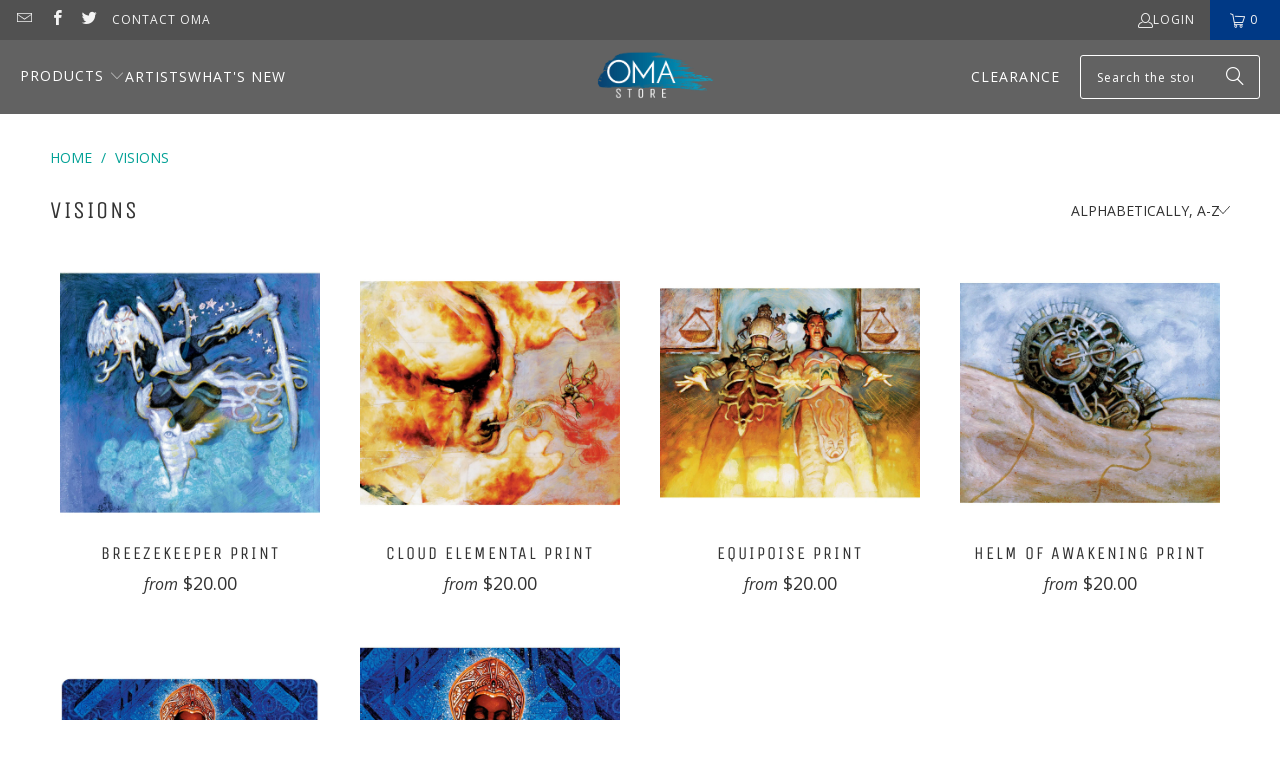

--- FILE ---
content_type: application/javascript; charset=utf-8
request_url: https://searchanise-ef84.kxcdn.com/preload_data.3m7L1I5r3N.js
body_size: 13557
content:
window.Searchanise.preloadedSuggestions=['playmat magic','nils hamm','peter mohrbacher','terese nielse','zombie token','spirit token','treasure token','magic the gathering','play mat','angel token','cat token','elemental token','goblin token','soldier token','vampire token','dragon token','magic the gathering playmats','terese nielsen','land prints','phil foglio','rat token','kamigawa neon dynasty','beast token','insect token','peter mohrbacher token','copy token','warrior token','justine jones','tokens of spirit','of e','construct token','clue token','lightning bolt','andrea radeck','kaja foglio','magali villenueve','secret lair','zombie token 2/2','steve prescott','squirrel token','faerie token','sol ring','victor adame minguez','food token','knight token','elf warrior','time walk','wurm token','thopter token','jason chan','nicol bolas','baleful strix','johannes voss','elesh norn','ken meyer jr','island print','saproling token','mark zug','richard kane ferguson','wolf token','throne of eldraine','stitched edge','angel token 4/4','elf token','forest print','ur dragon','raymond swanland','basic land','force of will','limited edition','plant token','faerie rogue','irina nordsol','kev walker','christopher moeller','human soldier','snake token','the ur dragon','monarch token','dark ritual','stitched edge playmat','liz danforth','ken meyer','monk token','goblin shaman','demonic tutor','war of the spark','igor kieryluk','blood token','playmat bag','magali villeneuve','plains print','titus lunter','mountain print','magic gathering print','demon token','nils hamm token','foglio playmat','magic lands','eldrazi spawn','servo token','dinosaur token','swamp print','sliver token','myr token','dice bag','soldier token 1/1','marit lage','lord of the rings','niv mizzet','new capenna','neon dynasty','crimson vow','theros beyond death','elephant token','jim murray','eldrazi token','seb mckinnon','forgotten realms','classic art tokens','edge of eternities','rat tokens','magic art','strixhaven mystical archives','the one ring','wurm token 3/3','dog token','land print','token print','mystical archive','wrath of god','dominaria united','jesper ejsing','germ token','spirit token 1/1','liliana of the veil','bird token','shark token','illusion token','artist proof','dragon print','wayne reynolds','platinum angel','wizard token','new phyrexia','golem token','swords to plowshares','guilds of ravnica','assassin token','play mats','merfolk token','richard wright','rope arrow','mana token','path to exile','nils hamm playmat','adventures in the forgotten realms','livia prima','cryptic command','kamigawa land','mathias kollros','kraken token','3/3 beast token','spider token','bat token','jennifer l meyer','ryan pancoast','foglio portfolio','ravnica print','modern horizons 3','signed by artist','dan scott','cat soldier','bear token','city\'s blessing','cat warrior','gaea\'s cradle','jace the mind sculptor','van gogh','blood moon','poison counter','bloomburrow expansion','elemental token 1/1','ape token','sand warrior','drake token','kamigawa neon dynasty print','magic the gathering print','sword of','baldur\'s gate','rhino token','midnight hunt','rabbit token','goblin playmat','reaper king','birds of','planeswalker print','knight of the','zendikar rising','drew tucker','magic land','lie setiawan','streets of new capenna','pest token','elf druid','nana qi','samurai token','stoneforge mystic','snow covered','goblin king','innistrad print','rat playmat','liliana vess','randy gallegos','matt stawicki','eldritch moon','cat beast','jason rainville','cleric token','token of spirit','hydra token','andrew mar','pack rat','show and tell','terese nielsen token','shapeshifter token','carl critchlow','human soldier token','seb m','human knight','sulfurous springs','token set','mark winters','pegasus token','thrull token','storm counter','wurmcoil engine','orc army','fish token','horror token','steve argyle','card sleeves','jason engle','serra angel','avacyn angel of hope','human cleric','rk post','ikoria lair of behemoths','elf warrior token','dan dan','the ring','artifact print','blood for','bloomburrow print','kaldheim art','adam rex','angel playmat','rin and seri','octopus token','legendary creature','shrine token','human token','cat dragon','original art','goat token','faerie rogue token','faithless looting','magic playmats','doubling season','piotr dura','phyrexian unlife','beast token 4/4','red mana','classic art','shadows over innistrad','map token','mishra\'s factory','jason a engle','strixhaven school of mages','ink eyes','time white','time spiral','devil token','frog lizard','zoltan boros','goblin prints','the monarch','limited edition playmat','energy token','david martin','elemental token 5/3','wilds of eldraine','eldrazi scion','elephant token 3/3','dragon playmat','dark depths','citizen token','emblem token','construct token x/x','mana drain','phyrexian mite','gift of','zombie army','recurring nightmare','dinosaur cat','angel of','signed playmat','morph token','urza\'s saga','life from the','gilder bairn','visions of dominance','hymn to tourach','pirate token','bitterblossom print','mana crypt','matt stewart','blood artist','jeff a menges','modern horizons','the ur-dragon','watery grave','urza lord high artificer','gift of orzhova','gold token','manifest token','primeval titan','0/1 plant token','knight ally','lost caverns of ixalan','classic art token','hour of devastation','cat token 1/1','aaron miller','nils hamm print','andrea radeck token','spawn token','givememana tokens','sliver overlord','breeding pool','godless shrine','boseiju who endures','emrakul print','egg token','nils ham','utagawa kuniyoshi','matt cavotta','time warp','imp token','ice age','skeleton token','victor adame','vampire art','black lotus','alfons mucha','hippo token','one piece','ooze token','scott murphy','faerie token 1/1','blue mana','pilot token','atraxa praetor\'s voice','bird illusion','human warrior','avacyn restored','angel print','delver of secrets','inkling token','llanowar elves','khans of tarkir','on an adventure','bitter blossom','squirrel playmat','unstable art','kobold token','orc token','black token','angelarium tokens','magic the gathering playmat','bazaar of baghdad','anthony scott waters','rebel token','arthur rackham','justine jones　token','counterspell print','soul hoarder','snake deathtouch','signed print','wall token','white knight','tentacle token','arabian nights','thomas baxa','boar token','commander legends','magic playmat','mana confluence','elk token','red dragon','sand warrior token','red token','command tower','blue token','baleful strix print','playmat magic the gathering','mishra\'s workshop','goblin guide','lucid dreams','magali villeneuve prints','squid token','daze playmat','flooded strand','temple garden','wurm token 5/5','token　collection','human wizard','innistrad midnight hunt','cat playmat','sliver playmat','stitched playmat','kamigawa expansion','spirit link','dwarf token','secret lair print','adame minguez','jennifer meyer','eldrazi spawn token','island playmat','zombie warrior','discover the impossible','thalia guardian of thraben','original painting','cliff childs','experience token','wooded foothills','irina nordsol token','modern horizons 2','sol ring playmat','marit lage token','daze print','ravnica allegiance','fine details','maelstrom wanderer','swamp playmat','goblin shaman token','gnome token','premium print','cyclonic rift','forest playmat','blightsteel colossus','red elemental','dominaria map','lightning helix','march of the machine','sidharth chaturvedi','bird of','human token 1/1','lotus cobra','desolation angel','treasure tokens','green token','syr gwyn','grzegorz rutkowski','jim nelson','innistrad expansion','god of','jeff laubenstein','windswept heath','amonkhet invocations','faerie dragon','nightmare token','cat token 2/2','evolving wilds','day token','boo token','coffin queen','signed by the artist','cavern of souls','growth spiral','magic the gathering prints','brothers war','angel token 4/4 flying','all will be one','ob nixilis','karn liberated','ugin the spirit dragon','glimmer bairn','gitrog monster','minotaur token','worm token','anna steinbauer','foglio token','cat print','storm the','mayael the anima','serra avatar','edge of eternities land','planes walker','baldurs gate','premium stitched edge','ogre token','jeff menges','ponder playmat','crucible of worlds','lightning bolt playmat','serum visions','future sight','the monarch token','mite token','phyrexian horror','fairy token','shivan dragon','oona queen of the fae','johannes art','vampire knight','lord of atlantis','the rack','dice bags','avatar token','scarab god','song of','treefolk token','daniel ljunggren','snapcaster mage','mother of runes','incubator token','mana vault','ninja token','meren of clan nel toth','polluted delta','shards of alara','construct token 0/0','carpet of flowers','mystic remora','land playmat','ken meyer token','storm crow','into the','horse token','mike bierek','order of midnight','ox token','core set 2020','siege rhino','dark confidant','richard thomas','richard kane','green mana','artifact token','hydra print','slawomir maniak','forest dryad','two player','angelic destiny','indulging patrician','teysa karlov','dragon tokens','satyr token','mat playmat','phyrexia all will be one','all is dust','swan song','craterhoof behemoth','classic art playmat','were wolf','aether revolt','dragons of tarkir','vampire nighthawk','dungeons and dragons','shapeshifter token 3/2','oath of druids','kekai kotaki','history of','pat lewis','peter mohrbacher token zombie','insect flying deathtouch','frog lizard token','survivor token','elemental token 1/0','artist token','vincent van gogh','chaos warp','solemn simulacrum','serpent token','plant token 0/1','dragon spirit','day night','stomping ground','vampire token 1/1','lion\'s eye diamond','chuck lukacs','ikoria lair of behemoths print','ponder print','baleful strix playmat','banana token','muldrotha the gravetide','lightning greaves','commander token','goblin tokens','army token','phyrexian token','zombie druid','cat warrior token','blood crypt','past in flames','soldier lifelink','insect token 1/1','elf druid token','spellstutter sprite','kamigawa neon','animar soul of elements','ian miller','foil tokens','the scarab god','storm token','basic land print','otter token','black lotus playmat','death shadow','sorceress queen','emry lurker of the loch','vampiric tutor','goblin print','merfolk print','ralph horsley','rogue token','natural order','artist tokens','chandra torch of defiance','gifts given','centaur token','kaladesh inventions','totally lost','thoughtseize playmat','sliver print','brainstorm print','ixalan map','ancient carp','cat beast token','white token','ameboid changeling','omniscience print','izzet guildgate','unicorn token','green print','deck box','purphoros god of forge','david palumbo','art print','ancient one','kelp token','cauldron familiar','harpy token','sneak attack','cat lifelink','lord windgrace','presence of the master','feather the redeemed','core set 2021','arcbound ravager','pack rat token','starry night','angel warrior','wolf token 2/2','sacred foundry','horde of notions','powerstone token','doom blade','rock token','crab token','knight of','liliana the last hope','koma\'s coil','black playmat','day night token','phyrexian swamp','anthony s waters','yavimaya coast','progenitus print','wraith token','zombie playmat','frog token','city of','lucas graciano','emrakul the','tokens of spirit premium','mountain playmat','zendikar land','minion token','amonkhet print','magic artist tokens','black knight','elemental token 5/5','slug token','the gitrog monster','kamigawa plains','nicol bolas print','kamigawa neon dynasty land','cat bird','kaja & phil foglio','terror of the','zombie knight','strixhaven art','fact or fiction','ajani goldmane','play mat magic','kor ally','time reversal','dinosaur mat','sun titan','massacre wurm','human cleric token','bearscape playmat','library of','dog playmat','artifact creature','sol ring print','pack leader','lotus petal','memory lapse','omnath locus','murderous rider','vampire demon','the dark','relics of wizardry','ken meyer jr token','2/2 bird token','nielsen token','goblin piledriver','table playmat','grave titan','into the story','urzas saga','forest ravnica','the ring token','sphere of safety','killer bees','gilded goose','force of','bottle gnomes','andreas rocha','bram sels','robot token','pete venters','niv mizzet playmat','time of ice','ayako ishiguro','gustave dore','beast token 3/3','landscape print','rukh token','tinybones trinket thief','vampire playmat','rhino warrior','fine art token','arid mesa','one ring','avatar of woe','anthony waters','cat soldier token','treetop village','angel warrior token','vampire lifelink','playmat bags','athreos god of passage','xenagos god of revels','plains playmat','wedding ring','shadowmoor expansion','limited edition giclee print','white soldier','food chain','the wanderer','human knight 2/2','mind twist','questing beast','shahrazad playmat','official magic playmat','adorable kitten','colorless token','kamigawa playmat','todd lockwood','carly mazur','scion token','wheel of fortune','regal caracal','daren bader','twilight shepherd','the wandering','mechtitan token','lost caverns','painter\'s servant','oath of','theros beyond death gods & demigods playmat','merfolk wizard','iris compiet','zendikar print','battle for zendikar','rudy siswanto','elemental token 4/4','kraken token 8/8','zombie print','collected company','dragon token 5/5','eric deschamps','return to ravnica','vampire print','stained glass','adventure token','marrow gnawer','shark typhoon','elder spawn','tokens of spirit project','johann bodin','edge of','art playmat','cuombajj witches','marc fishman','gaeas cradle','graveborn token','victor adame minguez token','playmat stitched','the lost caverns of ixalan','giant growth','huntmaster of the fells','gift card','kor ally token','salamander warrior token','city\'s blessing token','terese nielsen playmat','nine lives familiar','birthing pod','born of the gods','mask token','battle for baldur\'s gate','dinosaur beast','red elemental blast','matthew stewart','torment of hailfire','green playmat','platinum emperion','orc army token','matteo bassini','locust token','spirit prints','death\'s shadow','spirit cleric token','arclight phoenix','miranda meeks','copy tokens','geist of saint traft','knight ally token','blood avatar','monkey token','lightning rager','niv-mizzet reborn','kruphix god of horizons','zombie wizard','master of','ilse gort','angel tokens','pools of becoming','dominaria united print','campbell white','aether vial','lord of the','inks hamm','liliana of the velvet','in the','fractal token','serf token','artifact soldier','scapeshift playmat','ekaterina burmak','grim tutor','cruel ultimatum','hero on','token sets','chalice of the void','poison token','tireless tracker','island illustrated','lake of the','ferocious pup','lorwyn expansion','experience counter','dragon egg','gisela blade of goldnight','elder token','shivan reef','locust god','jace the','bird illusion token','evyn fong','spirit cleric','ravnica land','sublime epiphany','bird maiden','creature token','academy ruins','dominaria print','zombie tokens','extended artwork','1/1 merfolk hexproof','ixalan playmat','bear playmat','blue print','bird token 2/2','magma opus','griffin token','dog plains','chris ostrowski','helge c balzer','marrow-gnawer playmat','seb mac','etched champion','everywhere token','throne eldraine','jennifer meyer token','gavony township','jeremy wilson','magic tokens','wall of','goblin token 1/1','grove of the','march of','oloro ageless ascetic','sundering titan','the tabernacle at pendrell vale','full set','kami of the','elesh norn grand cenobite','spell pierce','johannes voss playmat','snake token deathtouch','thorn elemental','ape 3/3 token','magic dice bag','sheoldred the apocalypse','jaya ballard','ur dragon playmat','magali playmat','diabolic tutor','magic the gathering land','nekusar the mindrazer','ulamog\'s eldrazi','cat tokens','mana counter','living death','foglio 16x20','dragon spirit token','human soldier token 1/1','counter spell','raging goblin','secret lair playmat','human warrior token','amulet of vigor','temple of','sapling token','6ft playmat','kaladesh print','phyrexia print','be devil','mogis god of slaughter','double sided token','dog token 1/1','ajani playmat','map playmat','underworld dreams','yawgmoth thran physician','pyroblast print','mystical archives','vampire tokens','mirror universe','mox pearl','drake token 2/2','elf print','ghalta primal hunger','faerie dragon token','insect token flying','zendikar expedition','squirrel nest','chandra print','champion of the','aurelia the warleader','grim lavamancer','premium thopter','sanctum of all','once upon a time','planar chaos','zombie decayed','lord of','tarkir dragonstorm','pegasus token 2/2','elemental print','atraxa playmat','black cat','thoughtseize print','vivien reid','warrior token 1/1','rest in peace','avacyn playmat','eureka playmat','brother\'s war','insectile aberration','brian valeza','soldier artifact','praetors voice','rekindling phoenix','bird print','chain lightning','fires of undeath','arcane signet','chandra for','jason chan playmats','prossh skyraider of kher playmat','foglio print','elf playmat','theros beyond death prints','eldrazi horror','karametra god of harvests','hero token','underworld breach','scars of mirrodin','thunder junction','limited edition print','suture priest','mirrodin besieged','dryad token','omnath locus of creation','human monk','kaja foglio playmat','elf tokens','archfiend of ifnir','urza\'s tower','great wave off kanagawa','spirit token 2/2','royal assassin','black mana','komas coil token','commander masters','howling mine','meddling mage','zombie rogue','key art','billy christian','chris　rahn','eldrazi scion token','ink-eyes servant of oni','red elemental token','magi playmat','time print','token classic','swan token','amonkhet land','steve ellis','teferi\'s protection','myr token 1/1','spirit tokens','death’s shadow','mirri weatherlight duelist','human wizard token','pernicious deed','journey into nyx','gray merchant','hurloon minotaur','blue thopter token','zombie army token','legendary avatar','great wave','sand token','macabre waltz','murktide regent','toshiro umezawa','cultivator colossus','core set','liiga smilshkalne','black blade','by tokens of spirit','force of will playmat','lorwyn prints','1/1 soldier token','ayami nakashima','nana qi token','assembly worker','pyroblast playmat','kor warrior','phyrexian atlas','noble hierarch','black zombie','darksteel colossus','cabal therapy','kamigawa print','two player mat','justin jones','iroas god of victory','golem token 4/4','sprite dragon','nils hamm tokens','guardian beast','lotus field','najeela the blade-blossom','rivals of ixalan','mu yan','orcish librarian','bird token 1/1','thief of sanity','unhinged art','token of','elf warrior token 1/1','ghost quarter','treasured find','weather the storm','cristi balanescu','giant token','beledros witherbloom','metal tokens','junior to','high tide','relentless rats','saproling tokens','wolves of the hunt','sword of feast and famine','green dragon','gilder bairn playmat','fate reforged','sword of light and shadow','pre order','arcane flight','angel vigilance','sorin of innistrad','mtg art','vampire token lifelink','prismatic bridge','sengir vampire','survivor of the finest','imperial seal','alexis ziritt','bryon wackwitz','wrenn and','artifact creature token','baldurs gate 3','kozilek print','shardless agent','syr konrad','original magic art','samurai vigilance','the locust god','judge promo','double sided','priest of','umezawa\'s jitte','greater good','larry macdougall','reality smasher','olivia crimson bride','knight exemplar','tendrils of','the world','alex horley','merchant scroll','dismal backwater','spirit token 1/1 flying','fallen angel','ice playmat','dmitry burmak','serra\'s emissary','kaldheim expansion','ryan lee','cat dinosaur','plains kamigawa','rat colony','live fast','go shintai','signed playmats','painted in','duskmourn print','the magic gathering playmats','token elemental','enchantment creature','maze of ith','questing phelddagrif','combined blast','krosan grip','urza\'s saga land','mercenary token','zombie token 4/4','blue bird token','elvish mystic','token peter mohrbacher','time walk playmat','inferno of the star mounts','zombie warrior token','demonic tutor print','antonio josé manzanedo','lions eye diamond','ashiok nightmare muse','on an adventure token','warren mahy','foil token','generous gift','angel token 4/4 flying vigilance','token construct','arcanis the omnipotent','consecrated sphinx','voice of','strategic planning','gremlin token','mind rot','edge eternities','cat dragon token','dragon token 4/4','sylvan tutor','neon kamigawa','tree folk','fungus token','future sight playmat','drake token 2/2 flying','dragon mat','changeling token','karmic guide','cat haste','da vinci','living end','elesh norn playmat','hydro/pyroblast playmat of','the great','icy manipulator','scion of the ur-dragon','rob alexander','cuombajj witches playmat','halfling token','visions of','walking ballista','craig j spearing','city of traitors','dermot power','rad counter','bloodline keeper','blue elemental','deathpact angel','terror print','token spirit','balloon token','forest dryad token','deserted beach','maiko aoji','snake tokens','sword to','mishras factory','merciless eviction','time vault','commander playmat','jakub kasper','lauren ys','elemental tokens','2/2 zombie token','classic tokens','token of spirits','spirit token flying','red knight','kor soldier','mountain ravnica','psychic frog','klothys god of destiny','ravnica island','humility playmat','decayed zombie','alan pollack','wizard of','stone rain','double masters','human rogue','griselbrand print','strip mine','jace playmat','throne of eldraine print','varchild betrayer of kjeldor','squirrel dealer','final act','of the vast','squirrel print','mark rosewater','lightning bolt print','dead of','once and future','justyna dura','thassa god of the sea','joel biske','ally token','erebos god of the dead','blood of the','etali primal storm','theros playmat','knight token 2/2','wurmcoil engine playmat','elder scion','legendary monkey','zombie knight token with menace','death baron','justin & alexis hernandez','eriette of the charmed apple','sarah finnigan','the first','leonin warleader','jesper selling','swamp ravnica','blue elemental blast','counterspell playmat','mystic archive','phenax god of deception','blue dragon','gray merchant of asphodel','goblin warrior','monk prowess token','golem 3/3 token','official akroma','magda brazen outlaw','light paws','ring of','limited playmat','bloodbraid elf','william blake','whale token','premium playmat','chrome mox','island ravnica','throne of eldrain','season of the','1/1 spirit token','silvergill adept','zombie dice','planeswalker playmat','zur\'s the enchantment','vampire of the dire moon','spider 1/2 reach','dack fayden','cavalier of','bat token 1/1 flying','deaths shadow','sign in blood','black dragon','goblin king playmat','leonardo da vinci','dark ascension','magus of the','ruric thar','kane ferguson','drogskol captain','eventide expansion','tony szczudlo','michael c hayes','waste land','1/1 human token','skeleton ship','core set 2019','marchesa the black rose','josh hass','marble edition','merfolk playmat','primal command','treefolk x/x','clown robot','time stop','signed by artist print','knight of the white','mayhem devil','sphinx token','kamigawa swamp','scroll rack','shapeshifter token 2/2','angel token 3/3','gabor szikszai','sent locking','garruk cursed','elemental token 3/1','blue mana token','myr enforcer','sword of truth and justice','tsukioka yoshitoshi','playmat magi','ben schnuck','champions of kamigawa','kird ape','token dragon','scott kirschner','onslaught expansion','nicol bolas dragon god','green blue','magic angel','apocalypse hydra','shard token','flying token','magi playmats','magic token','playmat signed','land art','mathias kollros token','ranger-captain of eos','tarkir prints','generous stray','angel token peter mohrbacher','ancient dragon','goblin welder','spirit dragon','spirit of the night','thieves guild enforcer','sakashima of a thousand faces','katsushika hokusai','morningtide expansion','grist the hunger tide','prosperous thief','of the dead','battle of wits','gift of estates','spirit flying','servo token 1/1','sacred cat','plains ravnica','magic the gathering mat','dryad of the ilysian grove','viktor titov','green beast 3/3','sensation gorger','karn silver golem','lord of the ring','goblin rogue','tiny bones','adorned pouncer','golgari grave-troll','heliod god of the sun','white dragon','land tax','swamp kamigawa','patriarch\'s bidding playmat','flying insect','djinn token','ring token','frog lizard 3/3 token','chatterfang squirrel','beatrix potter','token vampire','step through','citizen token 1/1','cat bird token','dragon spirit token 5/5','tinybones magic','minor demon','blue playmat','andrew huerta','witch\'s cottage','village rites','city blessing','eldrazi spawn 0/1','ricardo bessa','extended art','adventures in the forgotten','eldraine print','krark the thumbless','overgrown tomb','assassin deathtouch','set mike','5/5 elemental token','rainbow vale','mountain kamigawa','dragon elemental','of paradise','jumpstart print','elvish spirit guide','phil fo','elemental playmat','token cat','token zombie','playmat limited edition','to the deathless','goldspan dragon','helm of the hosts','snow covered plains','sunblast angel','knight vigilance','hatori kyoka','hymn to tourach playmat','devil token 1/1','squid token 1/1','ninja of the deep hours','nico bolas','contraption print','bi ying','ancestral art','initiative token','ajani mentor of heroes','official marchesa','the elder','dragon token 6/6','jason kang','knight print','elspeth knight-errant','claude monet','benjamin ee','curse of','varina lich queen','syr konrad the grim','karn playmat','plane print','meteorite token','seraph of the scales','thunderbreak regent','tombspawn token','yarok the desecrated print','elemental blast','kirsten zirngibl','caio monteiro','wood elves','opt print','crimson vow print','emmara soul of the accord','archangel of','spirit print','minsc and boo','red elemental 1/1','ice age expansion','tokens classic','adarkar wastes','grand arbiter augustin iv','gurmag angler','plant warrior','gallia of the endless revel','swords to plowshares playmat','phyrexian arena','nine lives','playmat nils hamm','embalmed counter','lava spike','eternal dragon','one with','yarok the desecrated','librarian of the velvet','vampire nocturnus','lizard token','dragon token 2/2','zombie berserker','print art','bone splinters','old school','yawgmoth playmat','filip burburan','thrill of possibility','phil foglio playmat','mouse token','fiend hunter','yoshitoshi tsukioka','angel 4/4 flying','kamigawa island','miirym sentinel wyrm','kismet playmat','phyrexian playmat','mantis rider','wasp token','veyran voice of duality','cat flying','drana liberator of malakir','cat token print','victor adam','kami of','playmat by','polyraptor token','life counter','dragon illusion','iona shield of emeria','high market','pyroblast hydro/pyroblast','beast print','fifth dawn','shadowmoor prints','helm of awakening','token treasure','eternal wanderer','green beast','nexus of fate','token bird','lord of the undead','mercadian masques','black vise','savor the moment','dead of winter','eter mohrbacher','2/2 cat token','nekusar playmat','salamander token','modern horizon','thousand faced shadow','blue faerie','serra of the','gorilla shaman','kithkin soldier','playmat bring','izzet playmat','war of the spark planeswalker','citys blessing','ultra pro','1/1 insect token','island kamigawa neon dynasty','angel prints','rope arrow tokens','captain sisay','phyrexian mite token','by peter mohrbacher','fallen empires','velomachus lorehold','enlightened tutor','fanatic of','pauline voss','ghouls night out','mirari conjecture','rise of the','approach of','troll warrior','garruk print','anthony scott','squirrel mob','look at me i\'m the dci','omnath locus of','relic token','box open','premium token','glistener elf','flying cat','skeleton playmat','cat token lifelink','restored angel','kitten token','embercleave print','20/20 flying indestructible','time twister','elemental token 2/2','dwarf berserker','1/1 elf warrior','huntmaster of the','spirit of the','go-shintai of lost wisdom','essence scatter','bird playmat','clown robot token','david day','avenger of zendikar','oath of the gatewatch','blood on the','eidolon of','blood tribute','white soldier 1/1','avatar of','mul daya channelers','token pack','scavenging ooze','cat 1/1 token','bolas\'s citadel','classic playmat','oracle of dust','tragic slip','mother of','junk token','forest kamigawa','red warrior','river of','selfless savior','urza’s saga','archon of cruelty','mtg token','saviors of kamigawa','charix the raging isle','fae of','miscalculation playmat','yw tang','winona nelson','eldrazi playmat','tariel reckoner of souls','salamander warrior','modern horizons 2 expansion of magic the gathering','outlaws of thunder junction','chains of mephistopheles','premium stitched edge available','three tree city','fire elemental','sorcery print','march of the','the city\'s blessing','by andrea radeck','vengevine print','francisco goya','xantcha sleeper agent','legendary wolf','green creature','insect flying haste','elemental bird','temple of malady','rabbit playmat','zendikar rising print','greater auramancy','margaret organ-kean','wizard prints','squirrel tokens','gift of or','kraken token 9/9','falkenrath celebrants','day of judgement','dragon\'s maze','james journey','bounty counter','plains kamigawa neon dynasty print','peter mohrbacher angel token','painted servo','puresteel paladin','dockside extortionist','bastien grivet','spirit of tokens','blue zombie token','nissa worldwaker print','dream trawler','celestial colonnade','recurring nightmare playmat','god playmat','white prints','charge counter','mysterious creature','fred fields','2/2 white knight','feather the redeemed playmat','rise of the eldrazi','very cryptic command','bazaar of baghdad playmat','kobold of','unstable print','faerie playmat','full art','kodama\'s reach','snow-covered island','urza playmat','mountain kamigawa neon dynasty','alela artful provocateur','playmat official','night token','green sun','sorin the mirthless','knight tokens','food tokens','champion of','token wurm','cryptic command playmat','original playmat','stinkweed imp','adam minguez','eldrazi horror token','walk the','badger token','pedro potier','jump start','elspeth resplendent','green legendary','yavimaya coast playmat','pharika god of affliction','sword of and','xenagos playmat','ancient grudge','brent hollowell','kaladesh masterpieces','craig spearing','reaper king playmat','blue bird','swords to','gaea’s cradle','artist playmat','divine visitation','pincher token','zombie cat token','shivan devastator','fastbond print','warrior print','sower of temptation','bonecrusher giant','print secret lair','elspeth sun\'s nemesis','retro artifacts','murders at karlov','ship from','in you','feline sovereign','it that','angelic overseer','azorius guildmage','innistrad crimson vow','nut collector','pools of becoming playmat','engulf the shore','our the','nils hamm squirrel','drew baker','premium high gloss','stoneforged blade','rindo karasuba','neera wild mage','wolf playmat','island kamigawa','demon token 6/6','time elemental','hedron crab','ms lage','child of','warrior vigilance','kari zev','elf knight','jung park','liliana print','gaea\'s blessing','elk 3/3 token','lurrus of the dream','search for azcanta','limited signed','cloudpost print','human soldier 1/1','of flowers','insect flying','runo stromkirk','fathom mage','zombie cat','basic set','torrential gearhulk','sliver legion','luminous broodmoth','ur dragon print','ghirapur orrery','twilight sparkle','the ur','legends expansion','second sun','copy artifact','human tokens','theros god','4/4 beast token','goblin game','land token','leyline of','wrenn and seven','vintage masters','time walk print','steve argyl','cat soldier vigilance','defiler of flesh','give me','gor kieryluk','alesha who smiles at death','angelarium insect','path to','awaken the blood avatar','lightning rager token','firja judge of valor','the brothers war','demon of','sunpetal grove','orzhov guildgate','gods and demigods','watery grave playmat','green elemental','city of ass','yamamotoya heikichi','on spear','ravnica forest','mohrbacher token','5/3 green elemental token','demonic pact','dinosaur cat token','shadrix silverquill','white human','magic mirror','nine-lives familiar','platinum angel playmat','playmat magic stitched','thawing glaciers','torstein nordstrand','season of','thief of','phil playmats','token soldier','rootbound crag','koma coil','beast tokens','exquisite blood','green cat token','peter mohrbacher sleeve','premium stitched','gods willing','demonic counsel','kor token','victor adame mingue','finest hour','toy token','elemental 4/4 token','liesa forgotten archangel','protean hulk','feather token','thopter token flying','kamigawa land print','infect token','zurgo helmsmasher','token warrior','alara playmat','bird 2/2 token','atla palani','chandra playmat','clock of omens','akroma\'s memorial','niv mizzet reborn','killing wave','limited print','ebon hand','atraxa praetors voice','elvish champion','david martin tokens','embercleave playmat','coffin queen playmats','1/1 warrior token','beseech the queen','lorwyn playmat','the end','snow covered forest','witches finish','death to the','dungeon map','black rat','snow playmat','peter mohrbacher treasure','warrior tokens','basic land island','kenrith the','unglued art','rat deathtouch','heart of the','single combat','eldrazi print','fynn the fangbearer','vorinclex of','leviathan leviathan artwork','ad n','goblin mat','march of otherworldly','path to exile print','kinnan bonder prodigy','mist rainville','omnath elemental','swamp kamigawa neon dynasty','master of the','nylea god of the hunt','chris cold','alara reborn','land mine','allen douglas','wasteland print','urza\'s destiny','glimmerpost the','faceless haven','garrison cat','giant spider','demon token 3/3','nirkana revenant','playmats signed','rakdos of','heartbeat of spring','black zombie 2/2','richard wright print','liliana playmat','overlord of the','vampire token 1/1 lifelink','maze\'s end','mark harrison','shrine of the','cat mat','magic print','cible of','spirit 1/1 token','vampire demon-4-3-flying','dinosaur beast token','set make','the emperor','waste not','gaea\'s cradle playmat','apex of','chatterstorm playmat','scion of draco','ruin crab','token magic','fastbond playmat','plains ravnica-12x16','herald of','wurm tokens','duress print','vizier of','iconic masters','rambunctious mutt','center the','bird token 1/1 flying','theros gods','duress illustrated','token givememana','white human soldier','gate print','kor soldier token','soldier print','island kamigawa neon dynasty print','blasphemous edict','map print','john singer sargent','white vampire','dominaria land','alexander clamilton','companion token','throne of','james arnold','mike bierek-mana','token white','alpha art','angle token','lolth spider queen','phyrexian negator','x/x token','enchanting tales','wolf prints','en meyer jr','finale of','whirlwind denial','war spark','wilhelm the','word of command','empyrean eagle','wall of frost','magic gathering','wheel of','vesuvan shapeshifter','thomas m baxa','icy manalith','serra the benevolent','the prismatic','wild mongrel','relentless assault','vraska expansion','bloodthirsty conqueror','odyssey expansion','kitten playmat','doran the siege tower','unfinity land','angel flying vigilance','magic gathering land print','skullbriar elemental','classic art tokens commander edition','white soldier token','edgar marble','saga print','shelter print','tokens of','karador ghost chieftan','jori en ruin diver','elf token warrior','angel of destiny','playmat magic limited','sliver tokens','nil\'s hamm playmats','in the night','nightmare print','dragon egg token','karakas playmat','token elf','lord of extinction','debtors to the','temple of the','mila pesic','nils hamm-baleful','playmats magi','clue artifact','the impossible','metal token','sebastiano ricci','ted naifeh','elemental 5/5 token','anna podedworna','eternal counter','angel vigilance 4/4','fox token','print neo','vow prints','play mat by','hallowed fountain','tokens and playmat','white dragon print','alchemy ixalan','token premium','nordsol token','token foglio','red rising','nino vecia','sphinx\'s revelation','vraska golgari queen'];